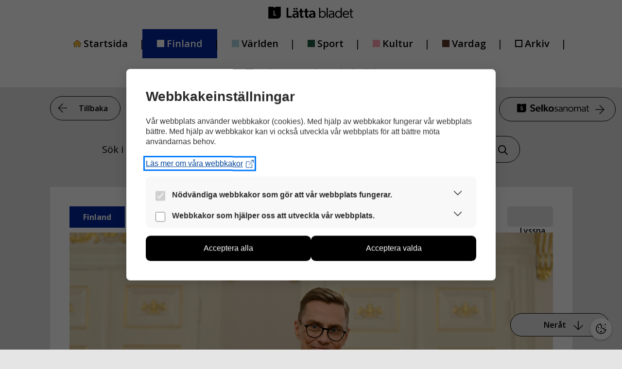

--- FILE ---
content_type: text/html; charset=UTF-8
request_url: https://lattabladet.fi/okategoriserade/finland-fick-ny-president/
body_size: 17939
content:
<!DOCTYPE html>
<html lang="sv-SE">
<head>
	<meta charset="UTF-8">
	<title>Finland fick ny president &#8211; Lätta bladet</title>
<meta name='robots' content='max-image-preview:large' />
<meta name="viewport" content="width=device-width, initial-scale=1"><link href='https://fonts.gstatic.com' crossorigin rel='preconnect' />
<link href='https://fonts.googleapis.com' crossorigin rel='preconnect' />
<link rel="alternate" type="application/rss+xml" title="Lätta bladet &raquo; Webbflöde" href="https://lattabladet.fi/feed/" />
<link rel="alternate" type="application/rss+xml" title="Lätta bladet &raquo; Kommentarsflöde" href="https://lattabladet.fi/comments/feed/" />
<link rel="alternate" type="application/rss+xml" title="Lätta bladet &raquo; Kommentarsflöde för Finland fick ny president" href="https://lattabladet.fi/okategoriserade/finland-fick-ny-president/feed/" />
<link rel="alternate" title="oEmbed (JSON)" type="application/json+oembed" href="https://lattabladet.fi/wp-json/oembed/1.0/embed?url=https%3A%2F%2Flattabladet.fi%2Fokategoriserade%2Ffinland-fick-ny-president%2F" />
<link rel="alternate" title="oEmbed (XML)" type="text/xml+oembed" href="https://lattabladet.fi/wp-json/oembed/1.0/embed?url=https%3A%2F%2Flattabladet.fi%2Fokategoriserade%2Ffinland-fick-ny-president%2F&#038;format=xml" />
<style id='wp-img-auto-sizes-contain-inline-css'>
img:is([sizes=auto i],[sizes^="auto," i]){contain-intrinsic-size:3000px 1500px}
/*# sourceURL=wp-img-auto-sizes-contain-inline-css */
</style>
<link rel='stylesheet' id='generate-fonts-css' href='//fonts.googleapis.com/css?family=Open+Sans:300,300italic,regular,italic,600,600italic,700,700italic,800,800italic' media='all' />
<style id='wp-emoji-styles-inline-css'>

	img.wp-smiley, img.emoji {
		display: inline !important;
		border: none !important;
		box-shadow: none !important;
		height: 1em !important;
		width: 1em !important;
		margin: 0 0.07em !important;
		vertical-align: -0.1em !important;
		background: none !important;
		padding: 0 !important;
	}
/*# sourceURL=wp-emoji-styles-inline-css */
</style>
<style id='wp-block-library-inline-css'>
:root{--wp-block-synced-color:#7a00df;--wp-block-synced-color--rgb:122,0,223;--wp-bound-block-color:var(--wp-block-synced-color);--wp-editor-canvas-background:#ddd;--wp-admin-theme-color:#007cba;--wp-admin-theme-color--rgb:0,124,186;--wp-admin-theme-color-darker-10:#006ba1;--wp-admin-theme-color-darker-10--rgb:0,107,160.5;--wp-admin-theme-color-darker-20:#005a87;--wp-admin-theme-color-darker-20--rgb:0,90,135;--wp-admin-border-width-focus:2px}@media (min-resolution:192dpi){:root{--wp-admin-border-width-focus:1.5px}}.wp-element-button{cursor:pointer}:root .has-very-light-gray-background-color{background-color:#eee}:root .has-very-dark-gray-background-color{background-color:#313131}:root .has-very-light-gray-color{color:#eee}:root .has-very-dark-gray-color{color:#313131}:root .has-vivid-green-cyan-to-vivid-cyan-blue-gradient-background{background:linear-gradient(135deg,#00d084,#0693e3)}:root .has-purple-crush-gradient-background{background:linear-gradient(135deg,#34e2e4,#4721fb 50%,#ab1dfe)}:root .has-hazy-dawn-gradient-background{background:linear-gradient(135deg,#faaca8,#dad0ec)}:root .has-subdued-olive-gradient-background{background:linear-gradient(135deg,#fafae1,#67a671)}:root .has-atomic-cream-gradient-background{background:linear-gradient(135deg,#fdd79a,#004a59)}:root .has-nightshade-gradient-background{background:linear-gradient(135deg,#330968,#31cdcf)}:root .has-midnight-gradient-background{background:linear-gradient(135deg,#020381,#2874fc)}:root{--wp--preset--font-size--normal:16px;--wp--preset--font-size--huge:42px}.has-regular-font-size{font-size:1em}.has-larger-font-size{font-size:2.625em}.has-normal-font-size{font-size:var(--wp--preset--font-size--normal)}.has-huge-font-size{font-size:var(--wp--preset--font-size--huge)}.has-text-align-center{text-align:center}.has-text-align-left{text-align:left}.has-text-align-right{text-align:right}.has-fit-text{white-space:nowrap!important}#end-resizable-editor-section{display:none}.aligncenter{clear:both}.items-justified-left{justify-content:flex-start}.items-justified-center{justify-content:center}.items-justified-right{justify-content:flex-end}.items-justified-space-between{justify-content:space-between}.screen-reader-text{border:0;clip-path:inset(50%);height:1px;margin:-1px;overflow:hidden;padding:0;position:absolute;width:1px;word-wrap:normal!important}.screen-reader-text:focus{background-color:#ddd;clip-path:none;color:#444;display:block;font-size:1em;height:auto;left:5px;line-height:normal;padding:15px 23px 14px;text-decoration:none;top:5px;width:auto;z-index:100000}html :where(.has-border-color){border-style:solid}html :where([style*=border-top-color]){border-top-style:solid}html :where([style*=border-right-color]){border-right-style:solid}html :where([style*=border-bottom-color]){border-bottom-style:solid}html :where([style*=border-left-color]){border-left-style:solid}html :where([style*=border-width]){border-style:solid}html :where([style*=border-top-width]){border-top-style:solid}html :where([style*=border-right-width]){border-right-style:solid}html :where([style*=border-bottom-width]){border-bottom-style:solid}html :where([style*=border-left-width]){border-left-style:solid}html :where(img[class*=wp-image-]){height:auto;max-width:100%}:where(figure){margin:0 0 1em}html :where(.is-position-sticky){--wp-admin--admin-bar--position-offset:var(--wp-admin--admin-bar--height,0px)}@media screen and (max-width:600px){html :where(.is-position-sticky){--wp-admin--admin-bar--position-offset:0px}}

/*# sourceURL=wp-block-library-inline-css */
</style><style id='global-styles-inline-css'>
:root{--wp--preset--aspect-ratio--square: 1;--wp--preset--aspect-ratio--4-3: 4/3;--wp--preset--aspect-ratio--3-4: 3/4;--wp--preset--aspect-ratio--3-2: 3/2;--wp--preset--aspect-ratio--2-3: 2/3;--wp--preset--aspect-ratio--16-9: 16/9;--wp--preset--aspect-ratio--9-16: 9/16;--wp--preset--color--black: #000000;--wp--preset--color--cyan-bluish-gray: #abb8c3;--wp--preset--color--white: #ffffff;--wp--preset--color--pale-pink: #f78da7;--wp--preset--color--vivid-red: #cf2e2e;--wp--preset--color--luminous-vivid-orange: #ff6900;--wp--preset--color--luminous-vivid-amber: #fcb900;--wp--preset--color--light-green-cyan: #7bdcb5;--wp--preset--color--vivid-green-cyan: #00d084;--wp--preset--color--pale-cyan-blue: #8ed1fc;--wp--preset--color--vivid-cyan-blue: #0693e3;--wp--preset--color--vivid-purple: #9b51e0;--wp--preset--color--contrast: var(--contrast);--wp--preset--color--contrast-2: var(--contrast-2);--wp--preset--color--contrast-3: var(--contrast-3);--wp--preset--color--base: var(--base);--wp--preset--color--base-2: var(--base-2);--wp--preset--color--base-3: var(--base-3);--wp--preset--color--accent: var(--accent);--wp--preset--gradient--vivid-cyan-blue-to-vivid-purple: linear-gradient(135deg,rgb(6,147,227) 0%,rgb(155,81,224) 100%);--wp--preset--gradient--light-green-cyan-to-vivid-green-cyan: linear-gradient(135deg,rgb(122,220,180) 0%,rgb(0,208,130) 100%);--wp--preset--gradient--luminous-vivid-amber-to-luminous-vivid-orange: linear-gradient(135deg,rgb(252,185,0) 0%,rgb(255,105,0) 100%);--wp--preset--gradient--luminous-vivid-orange-to-vivid-red: linear-gradient(135deg,rgb(255,105,0) 0%,rgb(207,46,46) 100%);--wp--preset--gradient--very-light-gray-to-cyan-bluish-gray: linear-gradient(135deg,rgb(238,238,238) 0%,rgb(169,184,195) 100%);--wp--preset--gradient--cool-to-warm-spectrum: linear-gradient(135deg,rgb(74,234,220) 0%,rgb(151,120,209) 20%,rgb(207,42,186) 40%,rgb(238,44,130) 60%,rgb(251,105,98) 80%,rgb(254,248,76) 100%);--wp--preset--gradient--blush-light-purple: linear-gradient(135deg,rgb(255,206,236) 0%,rgb(152,150,240) 100%);--wp--preset--gradient--blush-bordeaux: linear-gradient(135deg,rgb(254,205,165) 0%,rgb(254,45,45) 50%,rgb(107,0,62) 100%);--wp--preset--gradient--luminous-dusk: linear-gradient(135deg,rgb(255,203,112) 0%,rgb(199,81,192) 50%,rgb(65,88,208) 100%);--wp--preset--gradient--pale-ocean: linear-gradient(135deg,rgb(255,245,203) 0%,rgb(182,227,212) 50%,rgb(51,167,181) 100%);--wp--preset--gradient--electric-grass: linear-gradient(135deg,rgb(202,248,128) 0%,rgb(113,206,126) 100%);--wp--preset--gradient--midnight: linear-gradient(135deg,rgb(2,3,129) 0%,rgb(40,116,252) 100%);--wp--preset--font-size--small: 13px;--wp--preset--font-size--medium: 20px;--wp--preset--font-size--large: 36px;--wp--preset--font-size--x-large: 42px;--wp--preset--spacing--20: 0.44rem;--wp--preset--spacing--30: 0.67rem;--wp--preset--spacing--40: 1rem;--wp--preset--spacing--50: 1.5rem;--wp--preset--spacing--60: 2.25rem;--wp--preset--spacing--70: 3.38rem;--wp--preset--spacing--80: 5.06rem;--wp--preset--shadow--natural: 6px 6px 9px rgba(0, 0, 0, 0.2);--wp--preset--shadow--deep: 12px 12px 50px rgba(0, 0, 0, 0.4);--wp--preset--shadow--sharp: 6px 6px 0px rgba(0, 0, 0, 0.2);--wp--preset--shadow--outlined: 6px 6px 0px -3px rgb(255, 255, 255), 6px 6px rgb(0, 0, 0);--wp--preset--shadow--crisp: 6px 6px 0px rgb(0, 0, 0);}:where(.is-layout-flex){gap: 0.5em;}:where(.is-layout-grid){gap: 0.5em;}body .is-layout-flex{display: flex;}.is-layout-flex{flex-wrap: wrap;align-items: center;}.is-layout-flex > :is(*, div){margin: 0;}body .is-layout-grid{display: grid;}.is-layout-grid > :is(*, div){margin: 0;}:where(.wp-block-columns.is-layout-flex){gap: 2em;}:where(.wp-block-columns.is-layout-grid){gap: 2em;}:where(.wp-block-post-template.is-layout-flex){gap: 1.25em;}:where(.wp-block-post-template.is-layout-grid){gap: 1.25em;}.has-black-color{color: var(--wp--preset--color--black) !important;}.has-cyan-bluish-gray-color{color: var(--wp--preset--color--cyan-bluish-gray) !important;}.has-white-color{color: var(--wp--preset--color--white) !important;}.has-pale-pink-color{color: var(--wp--preset--color--pale-pink) !important;}.has-vivid-red-color{color: var(--wp--preset--color--vivid-red) !important;}.has-luminous-vivid-orange-color{color: var(--wp--preset--color--luminous-vivid-orange) !important;}.has-luminous-vivid-amber-color{color: var(--wp--preset--color--luminous-vivid-amber) !important;}.has-light-green-cyan-color{color: var(--wp--preset--color--light-green-cyan) !important;}.has-vivid-green-cyan-color{color: var(--wp--preset--color--vivid-green-cyan) !important;}.has-pale-cyan-blue-color{color: var(--wp--preset--color--pale-cyan-blue) !important;}.has-vivid-cyan-blue-color{color: var(--wp--preset--color--vivid-cyan-blue) !important;}.has-vivid-purple-color{color: var(--wp--preset--color--vivid-purple) !important;}.has-black-background-color{background-color: var(--wp--preset--color--black) !important;}.has-cyan-bluish-gray-background-color{background-color: var(--wp--preset--color--cyan-bluish-gray) !important;}.has-white-background-color{background-color: var(--wp--preset--color--white) !important;}.has-pale-pink-background-color{background-color: var(--wp--preset--color--pale-pink) !important;}.has-vivid-red-background-color{background-color: var(--wp--preset--color--vivid-red) !important;}.has-luminous-vivid-orange-background-color{background-color: var(--wp--preset--color--luminous-vivid-orange) !important;}.has-luminous-vivid-amber-background-color{background-color: var(--wp--preset--color--luminous-vivid-amber) !important;}.has-light-green-cyan-background-color{background-color: var(--wp--preset--color--light-green-cyan) !important;}.has-vivid-green-cyan-background-color{background-color: var(--wp--preset--color--vivid-green-cyan) !important;}.has-pale-cyan-blue-background-color{background-color: var(--wp--preset--color--pale-cyan-blue) !important;}.has-vivid-cyan-blue-background-color{background-color: var(--wp--preset--color--vivid-cyan-blue) !important;}.has-vivid-purple-background-color{background-color: var(--wp--preset--color--vivid-purple) !important;}.has-black-border-color{border-color: var(--wp--preset--color--black) !important;}.has-cyan-bluish-gray-border-color{border-color: var(--wp--preset--color--cyan-bluish-gray) !important;}.has-white-border-color{border-color: var(--wp--preset--color--white) !important;}.has-pale-pink-border-color{border-color: var(--wp--preset--color--pale-pink) !important;}.has-vivid-red-border-color{border-color: var(--wp--preset--color--vivid-red) !important;}.has-luminous-vivid-orange-border-color{border-color: var(--wp--preset--color--luminous-vivid-orange) !important;}.has-luminous-vivid-amber-border-color{border-color: var(--wp--preset--color--luminous-vivid-amber) !important;}.has-light-green-cyan-border-color{border-color: var(--wp--preset--color--light-green-cyan) !important;}.has-vivid-green-cyan-border-color{border-color: var(--wp--preset--color--vivid-green-cyan) !important;}.has-pale-cyan-blue-border-color{border-color: var(--wp--preset--color--pale-cyan-blue) !important;}.has-vivid-cyan-blue-border-color{border-color: var(--wp--preset--color--vivid-cyan-blue) !important;}.has-vivid-purple-border-color{border-color: var(--wp--preset--color--vivid-purple) !important;}.has-vivid-cyan-blue-to-vivid-purple-gradient-background{background: var(--wp--preset--gradient--vivid-cyan-blue-to-vivid-purple) !important;}.has-light-green-cyan-to-vivid-green-cyan-gradient-background{background: var(--wp--preset--gradient--light-green-cyan-to-vivid-green-cyan) !important;}.has-luminous-vivid-amber-to-luminous-vivid-orange-gradient-background{background: var(--wp--preset--gradient--luminous-vivid-amber-to-luminous-vivid-orange) !important;}.has-luminous-vivid-orange-to-vivid-red-gradient-background{background: var(--wp--preset--gradient--luminous-vivid-orange-to-vivid-red) !important;}.has-very-light-gray-to-cyan-bluish-gray-gradient-background{background: var(--wp--preset--gradient--very-light-gray-to-cyan-bluish-gray) !important;}.has-cool-to-warm-spectrum-gradient-background{background: var(--wp--preset--gradient--cool-to-warm-spectrum) !important;}.has-blush-light-purple-gradient-background{background: var(--wp--preset--gradient--blush-light-purple) !important;}.has-blush-bordeaux-gradient-background{background: var(--wp--preset--gradient--blush-bordeaux) !important;}.has-luminous-dusk-gradient-background{background: var(--wp--preset--gradient--luminous-dusk) !important;}.has-pale-ocean-gradient-background{background: var(--wp--preset--gradient--pale-ocean) !important;}.has-electric-grass-gradient-background{background: var(--wp--preset--gradient--electric-grass) !important;}.has-midnight-gradient-background{background: var(--wp--preset--gradient--midnight) !important;}.has-small-font-size{font-size: var(--wp--preset--font-size--small) !important;}.has-medium-font-size{font-size: var(--wp--preset--font-size--medium) !important;}.has-large-font-size{font-size: var(--wp--preset--font-size--large) !important;}.has-x-large-font-size{font-size: var(--wp--preset--font-size--x-large) !important;}
/*# sourceURL=global-styles-inline-css */
</style>

<style id='classic-theme-styles-inline-css'>
/*! This file is auto-generated */
.wp-block-button__link{color:#fff;background-color:#32373c;border-radius:9999px;box-shadow:none;text-decoration:none;padding:calc(.667em + 2px) calc(1.333em + 2px);font-size:1.125em}.wp-block-file__button{background:#32373c;color:#fff;text-decoration:none}
/*# sourceURL=/wp-includes/css/classic-themes.min.css */
</style>
<link rel='stylesheet' id='wct_stylesheet-css' href='https://lattabladet.fi/wp-content/plugins/wp-forms-custom-templates/wct-styles.css?ver=6.9' media='all' />
<link rel='stylesheet' id='wp-polls-css' href='https://lattabladet.fi/wp-content/plugins/wp-polls/polls-css.css?ver=2.77.3' media='all' />
<style id='wp-polls-inline-css'>
.wp-polls .pollbar {
	margin: 1px;
	font-size: 6px;
	line-height: 8px;
	height: 8px;
	background: #d8e1eb;
	border: 1px solid #c8c8c8;
}

/*# sourceURL=wp-polls-inline-css */
</style>
<link rel='stylesheet' id='kuvasanomat-artikkeli-css' href='https://lattabladet.fi/wp-content/themes/generatepress_child/assets/css/kuvasanomat-artikkeli.css?ver=1748952702' media='all' />
<link rel='stylesheet' id='kuvasanomat-linkki-css' href='https://lattabladet.fi/wp-content/themes/generatepress_child/assets/css/kuvasanomat-linkki.css?ver=1733906397' media='all' />
<link rel='stylesheet' id='kuvasanomat-nav-css' href='https://lattabladet.fi/wp-content/themes/generatepress_child/assets/css/kuvasanomat-nav.css?ver=1653295575' media='all' />
<link rel='stylesheet' id='kuvasanomat-css' href='https://lattabladet.fi/wp-content/themes/generatepress_child/assets/css/kuvasanomat.css?ver=1745822772' media='all' />
<link rel='stylesheet' id='selkosanomat-artikkeli-css' href='https://lattabladet.fi/wp-content/themes/generatepress_child/assets/css/selkosanomat-artikkeli.css?ver=1673357014' media='all' />
<link rel='stylesheet' id='selkosanomat-footer-css' href='https://lattabladet.fi/wp-content/themes/generatepress_child/assets/css/selkosanomat-footer.css?ver=1652102301' media='all' />
<link rel='stylesheet' id='selkosanomat-linkki-css' href='https://lattabladet.fi/wp-content/themes/generatepress_child/assets/css/selkosanomat-linkki.css?ver=1664464223' media='all' />
<link rel='stylesheet' id='selkosanomat-lomakkeet-css' href='https://lattabladet.fi/wp-content/themes/generatepress_child/assets/css/selkosanomat-lomakkeet.css?ver=1652854078' media='all' />
<link rel='stylesheet' id='selkosanomat-nav-css' href='https://lattabladet.fi/wp-content/themes/generatepress_child/assets/css/selkosanomat-nav.css?ver=1683308841' media='all' />
<link rel='stylesheet' id='selkosanomat-readspeaker-css' href='https://lattabladet.fi/wp-content/themes/generatepress_child/assets/css/selkosanomat-readspeaker.css?ver=1748434378' media='all' />
<link rel='stylesheet' id='selkosanomat-css' href='https://lattabladet.fi/wp-content/themes/generatepress_child/assets/css/selkosanomat.css?ver=1665386701' media='all' />
<link rel='stylesheet' id='generate-comments-css' href='https://lattabladet.fi/wp-content/themes/generatepress/assets/css/components/comments.min.css?ver=3.6.1' media='all' />
<link rel='stylesheet' id='generate-widget-areas-css' href='https://lattabladet.fi/wp-content/themes/generatepress/assets/css/components/widget-areas.min.css?ver=3.6.1' media='all' />
<link rel='stylesheet' id='generate-style-css' href='https://lattabladet.fi/wp-content/themes/generatepress/assets/css/main.min.css?ver=3.6.1' media='all' />
<style id='generate-style-inline-css'>
body{background-color:#e5e5e5;color:#000000;}a{color:#000000;}a:hover, a:focus, a:active{color:#000000;}.grid-container{max-width:1075px;}.wp-block-group__inner-container{max-width:1075px;margin-left:auto;margin-right:auto;}.site-header .header-image{width:170px;}:root{--contrast:#222222;--contrast-2:#575760;--contrast-3:#b2b2be;--base:#f0f0f0;--base-2:#f7f8f9;--base-3:#ffffff;--accent:#1e73be;}:root .has-contrast-color{color:var(--contrast);}:root .has-contrast-background-color{background-color:var(--contrast);}:root .has-contrast-2-color{color:var(--contrast-2);}:root .has-contrast-2-background-color{background-color:var(--contrast-2);}:root .has-contrast-3-color{color:var(--contrast-3);}:root .has-contrast-3-background-color{background-color:var(--contrast-3);}:root .has-base-color{color:var(--base);}:root .has-base-background-color{background-color:var(--base);}:root .has-base-2-color{color:var(--base-2);}:root .has-base-2-background-color{background-color:var(--base-2);}:root .has-base-3-color{color:var(--base-3);}:root .has-base-3-background-color{background-color:var(--base-3);}:root .has-accent-color{color:var(--accent);}:root .has-accent-background-color{background-color:var(--accent);}body, button, input, select, textarea{font-family:"Open Sans", sans-serif;font-size:20px;}body{line-height:1.5;}.entry-content > [class*="wp-block-"]:not(:last-child):not(.wp-block-heading){margin-bottom:1.5em;}.main-title{font-family:"Open Sans", sans-serif;}.site-description{font-family:"Open Sans", sans-serif;font-size:16px;}.main-navigation a, .menu-toggle{font-family:"Open Sans", sans-serif;font-weight:600;font-size:20px;}.main-navigation .menu-bar-items{font-size:20px;}.main-navigation .main-nav ul ul li a{font-size:17px;}.widget-title{font-family:"Open Sans", sans-serif;font-weight:bold;margin-bottom:14px;}.sidebar .widget, .footer-widgets .widget{font-size:16px;}button:not(.menu-toggle),html input[type="button"],input[type="reset"],input[type="submit"],.button,.wp-block-button .wp-block-button__link{font-family:"Open Sans", sans-serif;font-weight:600;font-size:16px;}h1{font-family:"Open Sans", sans-serif;font-weight:bold;font-size:45px;margin-bottom:45px;}h2{font-family:"Open Sans", sans-serif;font-weight:bold;}h3{font-weight:bold;font-size:28px;}h4{font-weight:bold;font-size:22px;}h5{font-weight:bold;}h6{font-weight:600;}.site-info{font-family:"Open Sans", sans-serif;font-size:11px;}@media (max-width:768px){.main-title{font-size:20px;}h1{font-size:31px;}h2{font-size:27px;}h3{font-size:24px;}h4{font-size:22px;}h5{font-size:19px;}}.top-bar{background-color:#636363;color:#ffffff;}.top-bar a{color:#ffffff;}.top-bar a:hover{color:#303030;}.site-header{background-color:#e5e5e5;color:#000000;}.main-title a,.main-title a:hover{color:#000000;}.site-description{color:#000000;}.main-navigation,.main-navigation ul ul{background-color:#ffffff;}.main-navigation .main-nav ul li a, .main-navigation .menu-toggle, .main-navigation .menu-bar-items{color:#000000;}.main-navigation .main-nav ul li:not([class*="current-menu-"]):hover > a, .main-navigation .main-nav ul li:not([class*="current-menu-"]):focus > a, .main-navigation .main-nav ul li.sfHover:not([class*="current-menu-"]) > a, .main-navigation .menu-bar-item:hover > a, .main-navigation .menu-bar-item.sfHover > a{color:#000000;background-color:rgba(241,196,15,0);}button.menu-toggle:hover,button.menu-toggle:focus{color:#000000;}.main-navigation .main-nav ul li[class*="current-menu-"] > a{color:#000000;background-color:#ffffff;}.navigation-search input[type="search"],.navigation-search input[type="search"]:active, .navigation-search input[type="search"]:focus, .main-navigation .main-nav ul li.search-item.active > a, .main-navigation .menu-bar-items .search-item.active > a{color:#000000;background-color:#ffffff;opacity:1;}.main-navigation ul ul{background-color:#eaeaea;}.main-navigation .main-nav ul ul li a{color:#515151;}.main-navigation .main-nav ul ul li:not([class*="current-menu-"]):hover > a,.main-navigation .main-nav ul ul li:not([class*="current-menu-"]):focus > a, .main-navigation .main-nav ul ul li.sfHover:not([class*="current-menu-"]) > a{color:#7a8896;background-color:#eaeaea;}.main-navigation .main-nav ul ul li[class*="current-menu-"] > a{color:#7a8896;background-color:#eaeaea;}.separate-containers .inside-article, .separate-containers .comments-area, .separate-containers .page-header, .one-container .container, .separate-containers .paging-navigation, .inside-page-header{color:#000000;background-color:#ffffff;}.inside-article a,.paging-navigation a,.comments-area a,.page-header a{color:#000000;}.entry-header h1,.page-header h1{color:#000000;}.entry-title a{color:#000000;}.entry-title a:hover{color:#000000;}.entry-meta{color:#595959;}h1{color:#000000;}h2{color:#000000;}h3{color:#000000;}h4{color:#000000;}h5{color:#000000;}.sidebar .widget{background-color:#ffffff;}.footer-widgets{color:#000000;background-color:#e5e5e5;}.footer-widgets .widget-title{color:#000000;}.site-info{color:#000000;background-color:#e5e5e5;}.site-info a{color:#ffffff;}.site-info a:hover{color:#d3d3d3;}.footer-bar .widget_nav_menu .current-menu-item a{color:#d3d3d3;}input[type="text"],input[type="email"],input[type="url"],input[type="password"],input[type="search"],input[type="tel"],input[type="number"],textarea,select{color:#666666;background-color:#fafafa;border-color:#cccccc;}input[type="text"]:focus,input[type="email"]:focus,input[type="url"]:focus,input[type="password"]:focus,input[type="search"]:focus,input[type="tel"]:focus,input[type="number"]:focus,textarea:focus,select:focus{color:#666666;background-color:#ffffff;border-color:#bfbfbf;}button,html input[type="button"],input[type="reset"],input[type="submit"],a.button,a.wp-block-button__link:not(.has-background){color:#000000;background-color:#e5e5e5;}button:hover,html input[type="button"]:hover,input[type="reset"]:hover,input[type="submit"]:hover,a.button:hover,button:focus,html input[type="button"]:focus,input[type="reset"]:focus,input[type="submit"]:focus,a.button:focus,a.wp-block-button__link:not(.has-background):active,a.wp-block-button__link:not(.has-background):focus,a.wp-block-button__link:not(.has-background):hover{color:#000000;background-color:#ffbc10;}a.generate-back-to-top{background-color:#e5e5e5;color:#000000;}a.generate-back-to-top:hover,a.generate-back-to-top:focus{background-color:#ffbc10;color:#000000;}:root{--gp-search-modal-bg-color:var(--base-3);--gp-search-modal-text-color:var(--contrast);--gp-search-modal-overlay-bg-color:rgba(0,0,0,0.2);}@media (max-width: 992px){.main-navigation .menu-bar-item:hover > a, .main-navigation .menu-bar-item.sfHover > a{background:none;color:#000000;}}.inside-header{padding:40px 40px 20px 40px;}.nav-below-header .main-navigation .inside-navigation.grid-container, .nav-above-header .main-navigation .inside-navigation.grid-container{padding:0px 10px 0px 10px;}.site-main .wp-block-group__inner-container{padding:40px;}.separate-containers .paging-navigation{padding-top:20px;padding-bottom:20px;}.entry-content .alignwide, body:not(.no-sidebar) .entry-content .alignfull{margin-left:-40px;width:calc(100% + 80px);max-width:calc(100% + 80px);}.sidebar .widget, .page-header, .widget-area .main-navigation, .site-main > *{margin-bottom:60px;}.separate-containers .site-main{margin:60px;}.both-right .inside-left-sidebar,.both-left .inside-left-sidebar{margin-right:30px;}.both-right .inside-right-sidebar,.both-left .inside-right-sidebar{margin-left:30px;}.separate-containers .featured-image{margin-top:60px;}.separate-containers .inside-right-sidebar, .separate-containers .inside-left-sidebar{margin-top:60px;margin-bottom:60px;}.main-navigation .main-nav ul li a,.menu-toggle,.main-navigation .menu-bar-item > a{padding-left:30px;padding-right:30px;}.main-navigation .main-nav ul ul li a{padding:13px 30px 13px 30px;}.rtl .menu-item-has-children .dropdown-menu-toggle{padding-left:30px;}.menu-item-has-children .dropdown-menu-toggle{padding-right:30px;}.menu-item-has-children ul .dropdown-menu-toggle{padding-top:13px;padding-bottom:13px;margin-top:-13px;}.rtl .main-navigation .main-nav ul li.menu-item-has-children > a{padding-right:30px;}.footer-widgets-container{padding:60px 0px 40px 0px;}@media (max-width:768px){.separate-containers .inside-article, .separate-containers .comments-area, .separate-containers .page-header, .separate-containers .paging-navigation, .one-container .site-content, .inside-page-header{padding:30px;}.site-main .wp-block-group__inner-container{padding:30px;}.inside-top-bar{padding-right:30px;padding-left:30px;}.inside-header{padding-right:30px;padding-left:30px;}.widget-area .widget{padding-top:30px;padding-right:30px;padding-bottom:30px;padding-left:30px;}.footer-widgets-container{padding-top:30px;padding-right:30px;padding-bottom:30px;padding-left:30px;}.inside-site-info{padding-right:30px;padding-left:30px;}.entry-content .alignwide, body:not(.no-sidebar) .entry-content .alignfull{margin-left:-30px;width:calc(100% + 60px);max-width:calc(100% + 60px);}.one-container .site-main .paging-navigation{margin-bottom:60px;}}/* End cached CSS */.is-right-sidebar{width:30%;}.is-left-sidebar{width:30%;}.site-content .content-area{width:100%;}@media (max-width: 992px){.main-navigation .menu-toggle,.sidebar-nav-mobile:not(#sticky-placeholder){display:block;}.main-navigation ul,.gen-sidebar-nav,.main-navigation:not(.slideout-navigation):not(.toggled) .main-nav > ul,.has-inline-mobile-toggle #site-navigation .inside-navigation > *:not(.navigation-search):not(.main-nav){display:none;}.nav-align-right .inside-navigation,.nav-align-center .inside-navigation{justify-content:space-between;}}
.dynamic-author-image-rounded{border-radius:100%;}.dynamic-featured-image, .dynamic-author-image{vertical-align:middle;}.one-container.blog .dynamic-content-template:not(:last-child), .one-container.archive .dynamic-content-template:not(:last-child){padding-bottom:0px;}.dynamic-entry-excerpt > p:last-child{margin-bottom:0px;}
.page-hero{color:#000000;text-align:center;}.page-hero .inside-page-hero.grid-container{max-width:calc(1075px - 0px - 0px);}.page-hero h1, .page-hero h2, .page-hero h3, .page-hero h4, .page-hero h5, .page-hero h6{color:#000000;}.inside-page-hero > *:last-child{margin-bottom:0px;}.page-hero time.updated{display:none;}
@media (max-width: 992px){.main-navigation .menu-toggle,.main-navigation .mobile-bar-items a,.main-navigation .menu-bar-item > a{padding-left:0px;padding-right:0px;}.main-navigation .main-nav ul li a,.main-navigation .menu-toggle,.main-navigation .mobile-bar-items a,.main-navigation .menu-bar-item > a{line-height:60px;}.main-navigation .site-logo.navigation-logo img, .mobile-header-navigation .site-logo.mobile-header-logo img, .navigation-search input[type="search"]{height:60px;}}.post-image:not(:first-child), .page-content:not(:first-child), .entry-content:not(:first-child), .entry-summary:not(:first-child), footer.entry-meta{margin-top:1.5em;}.post-image-above-header .inside-article div.featured-image, .post-image-above-header .inside-article div.post-image{margin-bottom:1.5em;}
/*# sourceURL=generate-style-inline-css */
</style>
<link rel='stylesheet' id='generate-child-css' href='https://lattabladet.fi/wp-content/themes/generatepress_child/style.css?ver=1646921417' media='all' />
<link rel='stylesheet' id='cm-cookie-modal-css' href='https://lattabladet.fi/wp-content/themes/generatepress_child/cookie-manager/cookie-modal.css?ver=1746034698' media='all' />
<link rel='stylesheet' id='cm-cookie-toggle-css' href='https://lattabladet.fi/wp-content/themes/generatepress_child/cookie-manager/cookie-toggle.css?ver=1746034698' media='all' />
<link rel='stylesheet' id='generate-blog-css' href='https://lattabladet.fi/wp-content/plugins/gp-premium/blog/functions/css/style.min.css?ver=2.5.5' media='all' />
<link rel='stylesheet' id='generate-secondary-nav-css' href='https://lattabladet.fi/wp-content/plugins/gp-premium/secondary-nav/functions/css/main.min.css?ver=2.5.5' media='all' />
<style id='generate-secondary-nav-inline-css'>
.secondary-navigation{background-color:#ffffff;}.secondary-nav-below-header .secondary-navigation .inside-navigation.grid-container, .secondary-nav-above-header .secondary-navigation .inside-navigation.grid-container{padding:0px 20px 0px 20px;}.secondary-navigation .main-nav ul li a,.secondary-navigation .menu-toggle,.secondary-menu-bar-items .menu-bar-item > a{color:#000000;font-family:"Open Sans", sans-serif;font-weight:600;font-size:16px;padding-left:60px;padding-right:60px;line-height:60px;}.secondary-navigation .secondary-menu-bar-items{color:#000000;font-size:16px;}button.secondary-menu-toggle:hover,button.secondary-menu-toggle:focus{color:#000000;}.widget-area .secondary-navigation{margin-bottom:60px;}.secondary-navigation ul ul{background-color:#303030;top:auto;}.secondary-navigation .main-nav ul ul li a{color:#ffffff;font-size:15px;padding-left:60px;padding-right:60px;}.secondary-navigation .menu-item-has-children .dropdown-menu-toggle{padding-right:60px;}.secondary-navigation .main-nav ul li:not([class*="current-menu-"]):hover > a, .secondary-navigation .main-nav ul li:not([class*="current-menu-"]):focus > a, .secondary-navigation .main-nav ul li.sfHover:not([class*="current-menu-"]) > a, .secondary-menu-bar-items .menu-bar-item:hover > a{color:#000000;background-color:#f1c40f;}.secondary-navigation .main-nav ul ul li:not([class*="current-menu-"]):hover > a,.secondary-navigation .main-nav ul ul li:not([class*="current-menu-"]):focus > a,.secondary-navigation .main-nav ul ul li.sfHover:not([class*="current-menu-"]) > a{color:#ffffff;background-color:#474747;}.secondary-navigation .main-nav ul li[class*="current-menu-"] > a{color:#222222;background-color:#f1c40f;}.secondary-navigation .main-nav ul ul li[class*="current-menu-"] > a{color:#ffffff;background-color:#474747;}.secondary-navigation.toggled .dropdown-menu-toggle:before{display:none;}@media (max-width: 992px) {.secondary-menu-bar-items .menu-bar-item:hover > a{background: none;color: #000000;}}
/*# sourceURL=generate-secondary-nav-inline-css */
</style>
<script src="https://lattabladet.fi/wp-includes/js/jquery/jquery.min.js?ver=3.7.1" id="jquery-core-js"></script>
<script src="https://lattabladet.fi/wp-includes/js/jquery/jquery-migrate.min.js?ver=3.4.1" id="jquery-migrate-js"></script>
<script id="cm-site-variables-js-before">
var cm_language = 'sv';
var cm_site_url = 'https://lattabladet.fi';
var cm_ga_code = 'G-Y7RB2E1W4F';
//# sourceURL=cm-site-variables-js-before
</script>
<script src="https://lattabladet.fi/wp-content/themes/generatepress_child/cookie-manager/site-variables.js?ver=1746038745" id="cm-site-variables-js"></script>
<script src="https://lattabladet.fi/wp-content/themes/generatepress_child/cookie-manager/functions.js?ver=1746034698" id="cm-functions-js"></script>
<script src="https://lattabladet.fi/wp-content/themes/generatepress_child/cookie-manager/index.js?ver=1746034698" id="cm-index-js"></script>
<link rel="https://api.w.org/" href="https://lattabladet.fi/wp-json/" /><link rel="alternate" title="JSON" type="application/json" href="https://lattabladet.fi/wp-json/wp/v2/posts/25988" /><link rel="EditURI" type="application/rsd+xml" title="RSD" href="https://lattabladet.fi/xmlrpc.php?rsd" />
<meta name="generator" content="WordPress 6.9" />
<link rel="canonical" href="https://lattabladet.fi/okategoriserade/finland-fick-ny-president/" />
<link rel='shortlink' href='https://lattabladet.fi/?p=25988' />
<script>
let getIcons = document.querySelectorAll('.svg');

getIcons.forEach(function (iconEach) {
  let getIconAttr = iconEach.getAttribute('aria-hidden');
  if (!getIconAttr) {
    iconEach.setAttribute('aria-hidden', 'true');
  }
});
</script>
<script src="//cdn-eu.readspeaker.com/script/7437/webReader/webReader.js?pids=wr" type="text/javascript" id="rs_req_Init"></script>
<link rel='shortcut icon' type='image/x-icon' href='https://lattabladet.fi/wp-content/themes/generatepress_child/assets/images/favicon.ico'>
<link rel='icon' type='image/png' href='https://lattabladet.fi/wp-content/themes/generatepress_child/assets/images/favicon.png'>
<link rel='apple-touch-icon' type='image/png' href='https://lattabladet.fi/wp-content/themes/generatepress_child/assets/images/apple-touch-icon-precomposed.png'>
		<meta property="og:site_name" content="Lätta bladet" />
		<meta property="og:type" content="article" />
		<meta property="og:locale" content="sv_SE" />
		<meta property="og:title" content="Finland fick ny president" />
		<meta property="og:url" content="https://lattabladet.fi/okategoriserade/finland-fick-ny-president/" />
		<meta property="og:image" content="https://lattabladet.fi/wp-content/uploads/2024/03/alex_netti.jpg" />
		<meta property="og:description" content="Alexander Stubb började sitt arbete som president på fredag i förra veckan. President Stubb sade att han är tacksam och ödmjuk över uppdraget. Alexander Stubb är Finlands 13:e president." /><link rel="icon" href="https://lattabladet.fi/wp-content/uploads/2021/09/cropped-w640px_nelio_lattabladet-150x150.png" sizes="32x32" />
<link rel="icon" href="https://lattabladet.fi/wp-content/uploads/2021/09/cropped-w640px_nelio_lattabladet-300x300.png" sizes="192x192" />
<link rel="apple-touch-icon" href="https://lattabladet.fi/wp-content/uploads/2021/09/cropped-w640px_nelio_lattabladet-300x300.png" />
<meta name="msapplication-TileImage" content="https://lattabladet.fi/wp-content/uploads/2021/09/cropped-w640px_nelio_lattabladet-300x300.png" />
</head>

<body class="wp-singular post-template-default single single-post postid-25988 single-format-standard wp-embed-responsive wp-theme-generatepress wp-child-theme-generatepress_child post-image-below-header post-image-aligned-center secondary-nav-above-header secondary-nav-aligned-center sticky-menu-fade no-sidebar nav-above-header separate-containers nav-aligned-center header-aligned-center dropdown-hover featured-image-active" itemtype="https://schema.org/Blog" itemscope>
	<a class="screen-reader-text skip-link" href="#content" title="Hoppa till innehåll">Hoppa till innehåll</a>		<nav class="main-navigation nav-align-center sub-menu-right" id="site-navigation" aria-label="Primär"  itemtype="https://schema.org/SiteNavigationElement" itemscope>
			<div class="inside-navigation">
				<div class="etusivulinkki hideonmobile" aria-hidden="true">
  <a class="etusivulinkki hideonmobile" href="https://lattabladet.fi/" tabindex='-1'>
    <img border="0" alt="Lätta bladet - startsida" src="https://lattabladet.fi/wp-content/uploads/2021/09/h90px_linkki_lattabladet.png" width="180">
  </a>
</div>
				<button class="menu-toggle" aria-controls="primary-menu" aria-expanded="false">
					<span class="gp-icon icon-menu-bars"><svg viewBox="0 0 512 512" aria-hidden="true" xmlns="http://www.w3.org/2000/svg" width="1em" height="1em"><path d="M0 96c0-13.255 10.745-24 24-24h464c13.255 0 24 10.745 24 24s-10.745 24-24 24H24c-13.255 0-24-10.745-24-24zm0 160c0-13.255 10.745-24 24-24h464c13.255 0 24 10.745 24 24s-10.745 24-24 24H24c-13.255 0-24-10.745-24-24zm0 160c0-13.255 10.745-24 24-24h464c13.255 0 24 10.745 24 24s-10.745 24-24 24H24c-13.255 0-24-10.745-24-24z" /></svg><svg viewBox="0 0 512 512" aria-hidden="true" xmlns="http://www.w3.org/2000/svg" width="1em" height="1em"><path d="M71.029 71.029c9.373-9.372 24.569-9.372 33.942 0L256 222.059l151.029-151.03c9.373-9.372 24.569-9.372 33.942 0 9.372 9.373 9.372 24.569 0 33.942L289.941 256l151.03 151.029c9.372 9.373 9.372 24.569 0 33.942-9.373 9.372-24.569 9.372-33.942 0L256 289.941l-151.029 151.03c-9.373 9.372-24.569 9.372-33.942 0-9.372-9.373-9.372-24.569 0-33.942L222.059 256 71.029 104.971c-9.372-9.373-9.372-24.569 0-33.942z" /></svg></span><span class="mobile-menu">Meny</span>				</button>
				<div id="primary-menu" class="main-nav"><ul id="menu-primary-menu" class=" menu sf-menu"><li id="menu-item-328" class="nav-startsida menu-item menu-item-type-custom menu-item-object-custom menu-item-home menu-item-328"><a href="https://lattabladet.fi/">Startsida</a></li>
<li id="menu-item-133" class="nav-finland menu-item menu-item-type-taxonomy menu-item-object-category current-post-ancestor current-menu-parent current-post-parent menu-item-133"><a href="https://lattabladet.fi/finland/">Finland</a></li>
<li id="menu-item-132" class="nav-varlden menu-item menu-item-type-taxonomy menu-item-object-category menu-item-132"><a href="https://lattabladet.fi/varlden/">Världen</a></li>
<li id="menu-item-134" class="nav-sport menu-item menu-item-type-taxonomy menu-item-object-category menu-item-134"><a href="https://lattabladet.fi/sport/">Sport</a></li>
<li id="menu-item-131" class="nav-kultur menu-item menu-item-type-taxonomy menu-item-object-category menu-item-131"><a href="https://lattabladet.fi/kultur/">Kultur</a></li>
<li id="menu-item-130" class="nav-vardag menu-item menu-item-type-taxonomy menu-item-object-category menu-item-130"><a href="https://lattabladet.fi/vardag/">Vardag</a></li>
<li id="menu-item-8848" class="nav-arkiv menu-item menu-item-type-post_type menu-item-object-page menu-item-8848"><a href="https://lattabladet.fi/arkiv/">Arkiv</a></li>
<li id="menu-item-140" class="nav-symbol menu-item menu-item-type-post_type menu-item-object-page menu-item-140"><a href="https://lattabladet.fi/symbol/">Nyheter med symbolstöd</a></li>
<li id="menu-item-21514" class="nav-selkosanomat menu-item menu-item-type-custom menu-item-object-custom menu-item-21514"><a href="https://selkosanomat.fi">Selkosanomat</a></li>
</ul></div>			</div>
		</nav>
				<header class="site-header" id="masthead" aria-label="Webbplats"  itemtype="https://schema.org/WPHeader" itemscope>
			<div class="inside-header grid-container">
				<button class="back" onclick="history.back();">
  <svg class="nuoli vasemmalle" version="1.1" xmlns="http://www.w3.org/2000/svg" xmlns:xlink="http://www.w3.org/1999/xlink" x="0px" y="0px" width="16.17px"
    height="16.44px" viewBox="0 0 16.17 16.44" style="overflow:visible;"
    xml:space="preserve" aria-hidden="true">
    <style>
    .st0 {fill: none; stroke: #2E2E2E; stroke-width: 1.5; stroke-linecap: round; stroke-miterlimit: 10;}
    </style>
    <defs></defs>
    <g transform="translate(0.75 1.061)">
      <path class="st0" d="M14.67,6.98l-7.33,7.33L0,6.98"/>
      <line class="st0" x1="7.33" y1="14.32" x2="7.33" y2="-0.31"/>
    </g>
  </svg>
  <p>Tillbaka</p>
</button><div class="lattabladet-button">
  <button id="bladet-hideonmobile" class="buttonbladet" aria-label="Selkosanomat">
    <img src="https://lattabladet.fi/wp-content/uploads/2021/01/LOGO_selkosanomat.png" alt="Selkosanomat" class="lattabladet-logo">
    <svg class="nuoli oikealle" version="1.1" xmlns="http://www.w3.org/2000/svg" xmlns:xlink="http://www.w3.org/1999/xlink" x="0px" y="0px" width="16.17px" height="16.44px" viewBox="0 0 16.17 16.44" style="overflow:visible;" xml:space="preserve" aria-hidden="true">
      <style>
      .st0 {fill: none; stroke: #2E2E2E; stroke-width: 1.5; stroke-linecap: round; stroke-miterlimit: 10;}
      </style>
      <defs></defs>
      <g transform="translate(0.75 1.061)">
        <path class="st0" d="M14.67,6.98l-7.33,7.33L0,6.98"/>
        <line class="st0" x1="7.33" y1="14.32" x2="7.33" y2="-0.31"/>
      </g>
    </svg>
  </button>
</div>
<script>
document.querySelector("#bladet-hideonmobile").addEventListener("click", function(event) {
  event.preventDefault();
  location.assign("https://selkosanomat.fi/");
}, false);
</script><div class="breadcrumbs" itemscope itemtype="http://schema.org/BreadcrumbList"> Du är här:<span itemprop="itemListElement" itemscope itemtype="http://schema.org/ListItem"><a class="breadcrumbs__link" href="https://lattabladet.fi/" itemprop="item"><span itemprop="name">Startsida</span></a><meta itemprop="position" content="1" /></span><span class="breadcrumbs__separator">

<svg class="murunuoli" aria-hidden="true" focusable="false" role="img" version="1.1" xmlns="http://www.w3.org/2000/svg" xmlns:xlink="http://www.w3.org/1999/xlink" width="17.041" height="17.494" viewBox="-8 -8 32.082 34.988">
  <g transform="translate(-1385.854 -167.756)">
    <path data-name="Path 5" d="M216.641,375.251l7.333,7.333-7.333,7.333" transform="translate(1177.506 -206.081)" fill="none" stroke="#1a1818" stroke-linecap="round" stroke-miterlimit="10" stroke-width="1.5"/>
    <line data-name="Line 14" x1="14.627" transform="translate(1386.854 176.503)" fill="none" stroke="#1a1818" stroke-linecap="round" stroke-miterlimit="10" stroke-width="1.5"/>
  </g>
</svg></span><span itemprop="itemListElement" itemscope itemtype="http://schema.org/ListItem"><a class="breadcrumbs__link" href="https://lattabladet.fi/finland/" itemprop="item"><span itemprop="name">Finland</span></a><meta itemprop="position" content="2" /></span><span class="breadcrumbs__separator">

<svg class="murunuoli" aria-hidden="true" focusable="false" role="img" version="1.1" xmlns="http://www.w3.org/2000/svg" xmlns:xlink="http://www.w3.org/1999/xlink" width="17.041" height="17.494" viewBox="-8 -8 32.082 34.988">
  <g transform="translate(-1385.854 -167.756)">
    <path data-name="Path 5" d="M216.641,375.251l7.333,7.333-7.333,7.333" transform="translate(1177.506 -206.081)" fill="none" stroke="#1a1818" stroke-linecap="round" stroke-miterlimit="10" stroke-width="1.5"/>
    <line data-name="Line 14" x1="14.627" transform="translate(1386.854 176.503)" fill="none" stroke="#1a1818" stroke-linecap="round" stroke-miterlimit="10" stroke-width="1.5"/>
  </g>
</svg></span><span class="breadcrumbs__current">Finland fick ny president</span></div><!-- .breadcrumbs -->
			</div>
		</header>
		<div class="page-hero grid-container grid-parent">
					<div class="inside-page-hero grid-container grid-parent">
						<form method="get" class="custom-search-form" action="https://lattabladet.fi/" role="search">
	<span>Sök i Lätta bladet:</span>

    <label for="search">
         <span class="screen-reader-text">Sök i Lätta bladet</span>
		</label>
		<input type="search" class="search-field" value="" name="s" id="search" title="Sök i Lätta bladet">

<button type="submit" class="search-submit"><span>Sök</span>
<svg class="sl" viewbox="0 0 512 512" aria-hidden="true" focusable="false" role="img" version="1.1" xmlns="http://www.w3.org/2000/svg" xmlns:xlink="http://www.w3.org/1999/xlink" width="1em" height="1em">
        <path fill-rule="evenodd" clip-rule="evenodd" d="M208 48c-88.366 0-160 71.634-160 160s71.634 160 160 160 160-71.634 160-160S296.366 48 208 48zM0 208C0 93.125 93.125 0 208 0s208 93.125 208 208c0 48.741-16.765 93.566-44.843 129.024l133.826 134.018c9.366 9.379 9.355 24.575-.025 33.941-9.379 9.366-24.575 9.355-33.941-.025L337.238 370.987C301.747 399.167 256.839 416 208 416 93.125 416 0 322.875 0 208z"></path>
    </svg>
</button>
</form>
					</div>
				</div>
	<div class="site grid-container container hfeed" id="page">
				<div class="site-content" id="content">
			<button onclick="downFunction();" id="buttondown" class="hide-on-mobile hide-on-tablet visiblebtn" title="Neråt" aria-hidden="true" tabindex="-1">
  <p>Neråt</p>
  <svg class="nuoli" version="1.1" xmlns="http://www.w3.org/2000/svg" xmlns:xlink="http://www.w3.org/1999/xlink" x="0px" y="0px" width="16.17px" height="16.44px" viewBox="0 0 16.17 16.44" style="overflow:visible;" xml:space="preserve" aria-hidden="true">
    <style>
    .st0 {fill: none; stroke: #2e2e2e; stroke-width: 1.5; stroke-linecap: round; stroke-miterlimit: 10;}
    </style>
    <g transform="translate(0.75 1.061)">
      <path class="st0" d="M14.67,6.98l-7.33,7.33L0,6.98"/>
      <line class="st0" x1="7.33" y1="14.32" x2="7.33" y2="-0.31"/>
    </g>
  </svg>
</button>
<script>
function downFunction() {
  document.querySelector(".copyright-bar").scrollIntoView({ behavior: 'smooth' });  
}	
</script>
	<div class="content-area" id="primary">
		<main class="site-main" id="main">
			<div class="rs_skip rsbtn rs_preserve rs_artikkeli" role="button" aria-hidden="true">
  <a rel="nofollow" class="rsbtn_play" accesskey="L" aria-label='Lyssna med ReadSpeaker webReader' href="//app-eu.readspeaker.com/cgi-bin/rsent?customerid=7437&amp;lang=sv_fi&amp;readid=post-25988&amp;url=https%3A%2F%2Flattabladet.fi%2Fokategoriserade%2Ffinland-fick-ny-president%2F">
    <span class="rsbtn_left rsimg rspart"><span class="rsbtn_text"><span>Lyssna</span></span></span>
  </a>
</div>
<article id="post-25988" class="post-25988 post type-post status-publish format-standard has-post-thumbnail hentry category-finland category-okategoriserade infinite-scroll-item finland okategoriserade" itemtype="https://schema.org/CreativeWork" itemscope>
  <div class="inside-article rs_lue">
    
<div class="flex-container rs_skip" aria-hidden="true">
<div class="post-category category-finland"><p>Finland</p></div>
<time class="date">05.03.2024</time>
</div>      <header class="entry-header">
        <h1 class="entry-title" itemprop="headline">Finland fick ny president</h1>      </header>
          <div class="info-row">
    <div class="single-author">Text: Petri Kiuttu, källa Yle</div>    <div class="single-pic-rights">Foto: Lehtikuva/Emmi Korhonen</div>    <div class="single-date">Artikel publicerad: 05.03.2024</div>
    </div>
    <div class="single-excerpt"><p>Alexander Stubb började sitt arbete som president på fredag i förra veckan. President Stubb sade att han är tacksam och ödmjuk över uppdraget. Alexander Stubb är Finlands 13:e president.</p>
</div><div class="featured-image  page-header-image-single ">
				<div class="wp-caption thumb-caption rs_skip"><img width="975" height="600" src="https://lattabladet.fi/wp-content/uploads/2024/03/alex_netti.jpg" class="attachment-full size-full" alt="Bild av republikens president Alexander Stubb i presidentens slott." itemprop="image" decoding="async" fetchpriority="high" srcset="https://lattabladet.fi/wp-content/uploads/2024/03/alex_netti.jpg 975w, https://lattabladet.fi/wp-content/uploads/2024/03/alex_netti-300x185.jpg 300w, https://lattabladet.fi/wp-content/uploads/2024/03/alex_netti-768x473.jpg 768w" sizes="(max-width: 975px) 100vw, 975px" /><p class="wp-caption-text thumb-caption-text rs_skip">Alexander Stubb höll sin första pressträff som Finlands president i presidentens slott 1.3.</p></div>
			</div>
    <div class="entry-content" itemprop="text">
      <p>Alexander Stubb tog emot presidentuppdraget i Riksdagen. Han lovade att följa Finlands lag och sköta uppdraget så att det främjar Finlands och finländarnas bästa. Stubb sade att han är både tacksam och ödmjuk när han tar emot uppdraget som Finlands nya president.</p>
<p>I sitt tal sade president Stubb att Finland måste arbeta för fred. Stubb betonade att han inte är rädd för att göra också svåra beslut, ifall besluten är för Finlands och finländarnas bästa. Stubb betonade också att det är viktigt med samarbete. Finland är nu medlem i försvarsalliansen Nato. Finland är också medlem i Europeiska unionen, alltså EU. Finland har dessutom ett försvarsavtal med USA.</p>
<p>President Sauli Niinistös presidentperiod tog slut på fredag förra veckan. Niinistö var republikens president i 12 år. Niinistö tog farväl och tackade för det stöd han har fått. Niinistö sade att han är tacksam för att finländarna har litat på honom. Niinistö påminde också om att vi har det bra i Finland.</p>
<figure id="attachment_25996" aria-describedby="caption-attachment-25996" style="width: 965px;" class="wp-caption alignnone"><img decoding="async" class="wp-image-25996 size-full" src="https://lattabladet.fi/wp-content/uploads/2024/03/pressat_netti.jpg" alt="Fyra personer på balkongen till presidentens slott i Helsingfors. Från vänster vänster Suzanne Innes-Stubb, Alexander Stubb, Sauli Niinistö, Jenni Haukio." width="975" height="600" srcset="https://lattabladet.fi/wp-content/uploads/2024/03/pressat_netti.jpg 975w, https://lattabladet.fi/wp-content/uploads/2024/03/pressat_netti-300x185.jpg 300w, https://lattabladet.fi/wp-content/uploads/2024/03/pressat_netti-768x473.jpg 768w" sizes="(max-width: 975px) 100vw, 975px" /><figcaption id="caption-attachment-25996" class="wp-caption-text rs_skip">Två presidentpar vinkade på balkongen i presidentens slott. Till vänster Suzanne Innes-Stubb och Alexander Stubb och till höger Sauli Niinistö och Jenni Haukio.</figcaption></figure>
    </div>

    
<div class="rs_skip article-end-buttons">
  <button onclick="printArticle();" id="buttonprint" class="button tulosta" class="hide-on-mobile hide-on-tablet" title="Skriv ut artikeln">
    Skriv ut artikeln
    <svg class="tulostin" version="1.1" xmlns="http://www.w3.org/2000/svg" xmlns:xlink="http://www.w3.org/1999/xlink" width="26" height="28" xml:space="preserve">
      <style>
      .st1 {fill: none; stroke: #2E2E2E; stroke-width: 2; stroke-linejoin: round;}
      .st2 {clip-path: url(#SVGID_4_);}
      </style>
      <g>
        <g>
          <defs>
            <rect width="25.57" height="27.12"/>
          </defs>
          <clipPath>
            <use xlink:href="#SVGID_1_"  style="overflow:visible;"/>
          </clipPath>
          <g class="st0">
            <rect x="1.1" y="7.12" class="st1" width="23.38" height="9.18"/>
            <path class="st1" d="M5.65,7.12V1.19h14.27v5.92"/>
            <path class="st1" d="M19.92,16.23v9.92H5.65V16.3"/>
          </g>
        </g>
      </g>
    </svg>
  </button>
	<a href="https://lattabladet.fi/symbol/finland/alexander-stubb-ar-nu-finlands-president/" alt="Artikeln med symbolstöd" tabindex="-1" class="juttu-kuvina-link">
	  <button class="button juttu-kuvina-button" title="Artikeln med symbolstöd" aria-hidden="true">
    	Artikeln med symbolstöd
  	</button>
	</a>	<button class="button shareFB" onclick="shareToFacebook();">Dela på Facebook
		<svg id="Layer_1" data-name="Layer 1" xmlns="http://www.w3.org/2000/svg" viewBox="0 0 506.86 506.86"><defs><style>.cls-1{fill:#ffffff;}.cls-2{fill:transparent;}</style></defs><title>facebook-round-color</title><path class="cls-1" d="M506.86,253.43C506.86,113.46,393.39,0,253.43,0S0,113.46,0,253.43C0,379.92,92.68,484.77,213.83,503.78V326.69H149.48V253.43h64.35V197.6c0-63.52,37.84-98.6,95.72-98.6,27.73,0,56.73,5,56.73,5v62.36H334.33c-31.49,0-41.3,19.54-41.3,39.58v47.54h70.28l-11.23,73.26H293V503.78C414.18,484.77,506.86,379.92,506.86,253.43Z"/><path class="cls-2" d="M352.08,326.69l11.23-73.26H293V205.89c0-20,9.81-39.58,41.3-39.58h31.95V104s-29-5-56.73-5c-57.88,0-95.72,35.08-95.72,98.6v55.83H149.48v73.26h64.35V503.78a256.11,256.11,0,0,0,79.2,0V326.69Z"/></svg>
	</button>
</div>

<script>
function printArticle() {
	var contents = document.getElementsByTagName('article')[0].innerHTML;
	var a = window.open('', '', 'height=800, width=600');
	
	a.document.write('<html>');
	a.document.write('<body>');
	a.document.write(contents);
	a.document.write('<p style="margin-top:50px;">Nyheten är utskriven från: lattabladet.fi</p>');
	a.document.write('</body></html>');
	a.document.getElementsByClassName('single-excerpt')[0].style.fontWeight = "700";
	a.document.getElementsByClassName('flex-container')[0].style.display = "none";
	a.document.getElementsByClassName('article-end-buttons')[0].style.display = "none";
	a.document.getElementsByTagName('body')[0].style.fontFamily = "Open Sans";
	var articleImages = a.document.getElementsByTagName("img");
	for (let i = 0; i < articleImages.length; i++) {
    articleImages[i].style.width = "60%";
		articleImages[i].style.height = "auto";
	}
	var imageWrappers = a.document.getElementsByTagName("figure");
	for (let i = 0; i < imageWrappers.length; i++) {
    imageWrappers[i].style.marginLeft = "0";
	}
	var imageCaptions = a.document.getElementsByClassName("wp-caption-text");
	for (let i = 0; i < imageCaptions.length; i++) {
    imageCaptions[i].style.margin = "8px 0";
	}
	
	a.document.close();
	a.print();
}

function shareToFacebook() {
	var url = window.location.href;
	window.open("https://www.facebook.com/sharer/sharer.php?u="+url, "pop", "width=600, height=400, scrollbars=no");
}
</script>  </div>
</article>

			<div class="comments-area">
				<div id="comments">

		<div id="respond" class="comment-respond">
		<h2 id="reply-title" class="comment-reply-title">Kommentera <small><a rel="nofollow" id="cancel-comment-reply-link" href="/okategoriserade/finland-fick-ny-president/#respond" style="display:none;">Avbryt svar</a></small></h2><form action="https://lattabladet.fi/wp-comments-post.php" method="post" id="commentform" class="comment-form">  <p id="teksti">
    Du kan skriva vad du tycker om nyheten i lådan.</p>
  <p id="teksti2">
    Du måste också skriva ditt namn eller hitta på en signatur.
  </p>
  <div id="kommentti-nimi">Namn eller signatur:<label for="author" class="screen-reader-text" value="Namn eller signatur:">First Name and Location</label><input placeholder="Skriv ditt namn eller din signatur här" id="author" name="author" type="text" value="" size="30" /></div>
<div id="kommentti-laatikko"><p id="kommentti-teksti">Kommentar:</p><p class="comment-form-comment"><label for="comment" class="screen-reader-text">Kommentar</label><textarea placeholder="Skriv din kommentar här" id="comment" name="comment" cols="45" rows="8" aria-required="true"></textarea></p></div><p class="form-submit"><input name="submit" type="submit" id="submit" class="submit" value="Publicera kommentar" /> <input type='hidden' name='comment_post_ID' value='25988' id='comment_post_ID' />
<input type='hidden' name='comment_parent' id='comment_parent' value='0' />
</p><!-- Anti-spam plugin wordpress.org/plugins/anti-spam/ --><div class="wantispam-required-fields"><input type="hidden" name="wantispam_t" class="wantispam-control wantispam-control-t" value="1769032892" /><div class="wantispam-group wantispam-group-q" style="clear: both;">
					<label>Current ye@r <span class="required">*</span></label>
					<input type="hidden" name="wantispam_a" class="wantispam-control wantispam-control-a" value="2026" />
					<input type="text" name="wantispam_q" class="wantispam-control wantispam-control-q" value="7.3.5" autocomplete="off" />
				  </div>
<div class="wantispam-group wantispam-group-e" style="display: none;">
					<label>Leave this field empty</label>
					<input type="text" name="wantispam_e_email_url_website" class="wantispam-control wantispam-control-e" value="" autocomplete="off" />
				  </div>
</div><!--\End Anti-spam plugin --><a class='tietoturva' href='https://lattabladet.fi/wp-content/themes/generatepress_child/assets/files/dataskyddsbeskrivning.pdf' target='_blank'>Dataskyddsbeskrivning (PDF)</a></form>	</div><!-- #respond -->
	
</div><!-- #comments -->
			</div>

					</main>
	</div>

	
</div>
</div>

			<nav id="secondary-navigation" aria-label="Secondary" class="secondary-navigation grid-container sub-menu-left" itemtype="https://schema.org/SiteNavigationElement" itemscope>
				<div class="inside-navigation grid-container grid-parent">
										<button class="menu-toggle secondary-menu-toggle">
						<span class="gp-icon icon-menu-bars"><svg viewBox="0 0 512 512" aria-hidden="true" xmlns="http://www.w3.org/2000/svg" width="1em" height="1em"><path d="M0 96c0-13.255 10.745-24 24-24h464c13.255 0 24 10.745 24 24s-10.745 24-24 24H24c-13.255 0-24-10.745-24-24zm0 160c0-13.255 10.745-24 24-24h464c13.255 0 24 10.745 24 24s-10.745 24-24 24H24c-13.255 0-24-10.745-24-24zm0 160c0-13.255 10.745-24 24-24h464c13.255 0 24 10.745 24 24s-10.745 24-24 24H24c-13.255 0-24-10.745-24-24z" /></svg><svg viewBox="0 0 512 512" aria-hidden="true" xmlns="http://www.w3.org/2000/svg" width="1em" height="1em"><path d="M71.029 71.029c9.373-9.372 24.569-9.372 33.942 0L256 222.059l151.029-151.03c9.373-9.372 24.569-9.372 33.942 0 9.372 9.373 9.372 24.569 0 33.942L289.941 256l151.03 151.029c9.372 9.373 9.372 24.569 0 33.942-9.373 9.372-24.569 9.372-33.942 0L256 289.941l-151.029 151.03c-9.373 9.372-24.569 9.372-33.942 0-9.372-9.373-9.372-24.569 0-33.942L222.059 256 71.029 104.971c-9.372-9.373-9.372-24.569 0-33.942z" /></svg></span><span class="mobile-menu">Alanavigaatio</span>					</button>
					<div class="main-nav"><ul id="menu-secondary-menu" class=" secondary-menu sf-menu"><li id="menu-item-1921" class="nav-otayhteytta menu-item menu-item-type-post_type menu-item-object-page menu-item-1921"><a href="https://lattabladet.fi/ta-kontakt/">Ta kontakt</a></li>
<li id="menu-item-306" class="nav-tilaaselkosanomat menu-item menu-item-type-post_type menu-item-object-page menu-item-306"><a href="https://lattabladet.fi/prenumerera-pa-papperstidningen/">Prenumerera på papperstidningen</a></li>
<li id="menu-item-8853" class="nav-saavutettavuusseloste menu-item menu-item-type-custom menu-item-object-custom menu-item-8853"><a href="https://lattabladet.fi/wp-content/uploads/2021/09/Selkosanomat_saavutettavuusseloste_24_11.pdf">Tillgänglighetsutlåtande</a></li>
<li id="menu-item-8850" class="nav-tietoasivusta menu-item menu-item-type-post_type menu-item-object-page menu-item-8850"><a href="https://lattabladet.fi/om-webbplatsen/">Om webbplatsen</a></li>
</ul></div>				</div><!-- .inside-navigation -->
			</nav><!-- #secondary-navigation -->
			
<footer class="site-footer grid-container">
      <div class="site-footer grid-container footer-bar-active footer-bar-align-right">
    <div id="footer-widgets" class="site footer-widgets">
      <div class="footer-widgets-container grid-container">
        <div class="inside-footer-widgets">
          <div class="footer-widget-1">
            <div id="text-15" class="widget inner-padding widget_text" aria-label="Kontaktuppgifter">
              <h1 class="widget-title">Kontaktuppgifter:</h1>
              <div class="textwidget">
                <p><strong>Lätta bladet</strong></p>
                <p>Nordenskiöldsgatan 18 A</p>
                <p>00250 Helsingfors</p>
                <p>Telefon: 040 163 3949</p>
                <p>E-post: <a href="mailto:lattabladet@ll-center.fi">lattabladet@ll-center.fi</a></p>
              </div>
            </div>
          </div>
          <div class="footer-widget-2">
            <div id="text-16" class="widget inner-padding widget_text" aria-label="Redaktion">
              <h1 class="widget-title">Redaktion:</h1>
              <div class="textwidget">
                <p><strong>Chefredaktör:</strong> Petri Kiuttu</p>
                <p><strong>Journalister: </strong>Kaisa Kaatra, Maria Österlund</p>
                <!-- <p><strong>Bildredaktör: </strong>Heidi Ahlström</p> -->
                <p><strong>Teknik: </strong>Kehitysvammaliitto / Papunet</p>
                <p><strong>Utgivare: </strong>FDUV / Selkokeskus</p>
              </div>
            </div>
          </div>
          <div class="footer-widget-3">
            <div id="text-17" class="widget inner-padding widget_text" aria-label="Andra webbplatser">
              <h1 class="widget-title">Andra webbplatser:</h1>
              <div class="textwidget">
                <p style="font-weight: 400;"><a href="https://www.ll-center.fi/" data-saferedirecturl="https://www.google.com/url?q=https://www.ll-center.fi/&amp;source=gmail&amp;ust=1633169051024000&amp;usg=AFQjCNFZcGw9uF_5hAc8Grt3_pCxxX4RNA">LL-Centers sidor</a></p>
                <p style="font-weight: 400;"><a href="https://papunet.net/sv/" data-saferedirecturl="https://www.google.com/url?q=http://papunet.net/svenska/&amp;source=gmail&amp;ust=1633169051024000&amp;usg=AFQjCNFbvwCCIYgYTHPsqh0pkDJnj2Xd6Q">Papunet</a></p>
                <p style="font-weight: 400;"><a href="https://selkokeskus.fi/" data-saferedirecturl="https://www.google.com/url?q=https://selkokeskus.fi/&amp;source=gmail&amp;ust=1633169051024000&amp;usg=AFQjCNGX5uluq98ngt3D7HOcj0TqSwhSiw">Selkokeskus sidor</a></p>
                <p style="font-weight: 400;"><a href="https://yle.fi/uutiset/osasto/selkouutiset/" data-saferedirecturl="https://www.google.com/url?q=https://yle.fi/uutiset/osasto/selkouutiset/&amp;source=gmail&amp;ust=1633169051024000&amp;usg=AFQjCNGmQtPu5LcSdo279zOuUhj-igtDxA">YLE:s selkouutiset</a></p>
                <a href="https://arenan.yle.fi/audio/1-50362086" target="_blank" rel="noopener">Nyheter på lätt svenska</a>
              </div>
            </div>
          </div>
        </div>
      </div>
    </div>

    
    <div class="site-info">
      <div class="grid-container">
        <div class="copyright-bar">© 2026 Lätta bladet</div>
      </div>
    </div>
  </div>

  </footer>

<button id="buttonup" class= "button buttonup hide-on-mobile hide-on-tablet" title="Tillbaka upp">
  <p>Tillbaka upp</p>
  <svg class="nuoli ylos" version="1.1" xmlns="http://www.w3.org/2000/svg" xmlns:xlink="http://www.w3.org/1999/xlink" x="0px" y="0px" width="16.17px" height="16.44px" viewBox="0 0 16.17 16.44" style="overflow: visible; enable-background: new 0 0 16.17 16.44;" xml:space="preserve">
    <style>
    .st0 {fill: none; stroke: #2e2e2e ;stroke-width: 1.5; stroke-linecap: round; stroke-miterlimit: 10;}
    </style>
    <g transform="translate(0.75 1.061)">
      <path class="st0" d="M0,7.33L7.33,0l7.33,7.33"/>
      <line class="st0" x1="7.33" y1="0" x2="7.33" y2="14.63"/>
    </g>
  </svg>
</button>
<script>
//Hae button
var mybutton = document.getElementById("buttonup");
var buttondown = document.getElementById("buttondown");

// Kun käyttäjä skrollaa annetun verran alaspäin, nappi tulee näkyviin
window.onscroll = function () {
  scrollFunction();
  toBottom();
};

// Korkeus X on 20 % sivun korkeudesta
function scrollFunction() {
  var korkeus = document.body.scrollHeight;
  var x = korkeus * 0.2;

  // Nappi on ylälaidassa näkymätön ja muuttuu näkyväksi, kun sivua on skrollattu 20 % alaspäin
  if (document.body.scrollTop > x || document.documentElement.scrollTop > x) {
    mybutton.style.opacity = "1";
    mybutton.style.visibility = "visible";
    mybutton.style.transition = "visibility 0s linear 0s, opacity 300ms, background-color 150ms";
    mybutton.style.pointerEvents = "all";

  } else {
    mybutton.style.visibility = "hidden";
    mybutton.style.opacity = "0";
    mybutton.style.transition = "visibility 0s linear 300ms, opacity 300ms, background-color 150ms";
    mybutton.style.pointerEvents = "none";
  }
}

function toBottom() {
  var y = window.pageYOffset;
  var windowHeight = window.innerHeight;
  var max = document.body.scrollHeight;

  // Nappi on ylälaidassa näkymätön ja muuttuu näkyväksi, kun sivua on skrollattu 20 % alaspäin
  if (y + windowHeight >= max) {
    buttondown.style.visibility = "hidden";
    buttondown.style.opacity = "0";
    buttondown.style.transition = "visibility 0s linear 300ms, opacity 300ms, background-color 150ms";
    buttondown.style.pointerEvents = "none";
  } else {
    buttondown.style.opacity = "1";
    buttondown.style.visibility = "visible";
    buttondown.style.transition = "visibility 0s linear 0s, opacity 300ms, background-color 150ms";
    buttondown.style.pointerEvents = "all";
  }
}

/*Hissinapin painaminen*/

// Nappia painaessa kelataan hitaasti ylös
document.getElementById("buttonup").onclick = function () {
  scrollTo(0, 1000); // 1 sekuntia että päästään ylös.
}

// Element to move, time in ms to animate
function scrollTo(element, duration) {
  var e = document.documentElement;
  if (e.scrollTop === 0) {
    var t = e.scrollTop;
    ++e.scrollTop;
    e = t + 1 === e.scrollTop-- ? e : document.body;
  }
  scrollToC(e, e.scrollTop, element, duration);
}

function scrollToC(element, from, to, duration) {
  if (duration <= 0) {
    return;
  }
  if (typeof from === "object") {
    from = from.offsetTop;
  }
  if (typeof to === "object") {
    to = to.offsetTop;
  }
  scrollToX(element, from, to, 0, 1 / duration, 20, easeOutCuaic);
}

function scrollToX(element, xFrom, xTo, t01, speed, step, motion) {
  if (t01 < 0 || t01 > 1 || speed <= 0) {
    element.scrollTop = xTo;
    return;
  }
  element.scrollTop = xFrom - (xFrom - xTo) * motion(t01);
  t01 += speed * step;

  setTimeout(function () {
    scrollToX(element, xFrom, xTo, t01, speed, step, motion);
  }, step);
}

function easeOutCuaic(t) {
  t--;
  return t * t * t + 1;
}
</script><script type="speculationrules">
{"prefetch":[{"source":"document","where":{"and":[{"href_matches":"/*"},{"not":{"href_matches":["/wp-*.php","/wp-admin/*","/wp-content/uploads/*","/wp-content/*","/wp-content/plugins/*","/wp-content/themes/generatepress_child/*","/wp-content/themes/generatepress/*","/*\\?(.+)"]}},{"not":{"selector_matches":"a[rel~=\"nofollow\"]"}},{"not":{"selector_matches":".no-prefetch, .no-prefetch a"}}]},"eagerness":"conservative"}]}
</script>
<script id="generate-a11y">
!function(){"use strict";if("querySelector"in document&&"addEventListener"in window){var e=document.body;e.addEventListener("pointerdown",(function(){e.classList.add("using-mouse")}),{passive:!0}),e.addEventListener("keydown",(function(){e.classList.remove("using-mouse")}),{passive:!0})}}();
</script>
<script>
jQuery(document).ready(function($) {
  var body = $('body');
  if (!body.hasClass('category-kysely')) {
    if (body.hasClass('blog') || body.hasClass('archive') || body.hasClass('search')) {
      $('.type-post').on('click', function() {
        if (!$(this).hasClass('category-kysely')) {
          var link = $(this).find('.entry-title a').attr('href');
          if (link) {
            window.location = link;
          }
        }
      });
    }
  }
});
var loadMore = document.querySelector('.masonry-load-more a');
if (loadMore) {
	loadMore.setAttribute("role", "button");
}
</script><script src="https://lattabladet.fi/wp-content/plugins/anti-spam/assets/js/anti-spam.js?ver=7.3.5" id="anti-spam-script-js"></script>
<script id="generate-smooth-scroll-js-extra">
var gpSmoothScroll = {"elements":[".smooth-scroll","li.smooth-scroll a"],"duration":"800","offset":""};
//# sourceURL=generate-smooth-scroll-js-extra
</script>
<script src="https://lattabladet.fi/wp-content/plugins/gp-premium/general/js/smooth-scroll.min.js?ver=2.5.5" id="generate-smooth-scroll-js"></script>
<script src="https://lattabladet.fi/wp-content/plugins/kuvasanomat/kuvasanomat.js?ver=1748436776" id="kuvasanomat-js-js"></script>
<script id="wp-polls-js-extra">
var pollsL10n = {"ajax_url":"https://lattabladet.fi/wp-admin/admin-ajax.php","text_wait":"Your last request is still being processed. Please wait a while ...","text_valid":"Please choose a valid poll answer.","text_multiple":"Maximum number of choices allowed: ","show_loading":"1","show_fading":"1"};
//# sourceURL=wp-polls-js-extra
</script>
<script src="https://lattabladet.fi/wp-content/plugins/wp-polls/polls-js.js?ver=2.77.3" id="wp-polls-js"></script>
<script id="generate-menu-js-before">
var generatepressMenu = {"toggleOpenedSubMenus":true,"openSubMenuLabel":"\u00d6ppna undermeny","closeSubMenuLabel":"St\u00e4ng undermeny"};
//# sourceURL=generate-menu-js-before
</script>
<script src="https://lattabladet.fi/wp-content/themes/generatepress/assets/js/menu.min.js?ver=3.6.1" id="generate-menu-js"></script>
<script src="https://lattabladet.fi/wp-includes/js/comment-reply.min.js?ver=6.9" id="comment-reply-js" async data-wp-strategy="async" fetchpriority="low"></script>
<script id="wp-emoji-settings" type="application/json">
{"baseUrl":"https://s.w.org/images/core/emoji/17.0.2/72x72/","ext":".png","svgUrl":"https://s.w.org/images/core/emoji/17.0.2/svg/","svgExt":".svg","source":{"concatemoji":"https://lattabladet.fi/wp-includes/js/wp-emoji-release.min.js?ver=6.9"}}
</script>
<script type="module">
/*! This file is auto-generated */
const a=JSON.parse(document.getElementById("wp-emoji-settings").textContent),o=(window._wpemojiSettings=a,"wpEmojiSettingsSupports"),s=["flag","emoji"];function i(e){try{var t={supportTests:e,timestamp:(new Date).valueOf()};sessionStorage.setItem(o,JSON.stringify(t))}catch(e){}}function c(e,t,n){e.clearRect(0,0,e.canvas.width,e.canvas.height),e.fillText(t,0,0);t=new Uint32Array(e.getImageData(0,0,e.canvas.width,e.canvas.height).data);e.clearRect(0,0,e.canvas.width,e.canvas.height),e.fillText(n,0,0);const a=new Uint32Array(e.getImageData(0,0,e.canvas.width,e.canvas.height).data);return t.every((e,t)=>e===a[t])}function p(e,t){e.clearRect(0,0,e.canvas.width,e.canvas.height),e.fillText(t,0,0);var n=e.getImageData(16,16,1,1);for(let e=0;e<n.data.length;e++)if(0!==n.data[e])return!1;return!0}function u(e,t,n,a){switch(t){case"flag":return n(e,"\ud83c\udff3\ufe0f\u200d\u26a7\ufe0f","\ud83c\udff3\ufe0f\u200b\u26a7\ufe0f")?!1:!n(e,"\ud83c\udde8\ud83c\uddf6","\ud83c\udde8\u200b\ud83c\uddf6")&&!n(e,"\ud83c\udff4\udb40\udc67\udb40\udc62\udb40\udc65\udb40\udc6e\udb40\udc67\udb40\udc7f","\ud83c\udff4\u200b\udb40\udc67\u200b\udb40\udc62\u200b\udb40\udc65\u200b\udb40\udc6e\u200b\udb40\udc67\u200b\udb40\udc7f");case"emoji":return!a(e,"\ud83e\u1fac8")}return!1}function f(e,t,n,a){let r;const o=(r="undefined"!=typeof WorkerGlobalScope&&self instanceof WorkerGlobalScope?new OffscreenCanvas(300,150):document.createElement("canvas")).getContext("2d",{willReadFrequently:!0}),s=(o.textBaseline="top",o.font="600 32px Arial",{});return e.forEach(e=>{s[e]=t(o,e,n,a)}),s}function r(e){var t=document.createElement("script");t.src=e,t.defer=!0,document.head.appendChild(t)}a.supports={everything:!0,everythingExceptFlag:!0},new Promise(t=>{let n=function(){try{var e=JSON.parse(sessionStorage.getItem(o));if("object"==typeof e&&"number"==typeof e.timestamp&&(new Date).valueOf()<e.timestamp+604800&&"object"==typeof e.supportTests)return e.supportTests}catch(e){}return null}();if(!n){if("undefined"!=typeof Worker&&"undefined"!=typeof OffscreenCanvas&&"undefined"!=typeof URL&&URL.createObjectURL&&"undefined"!=typeof Blob)try{var e="postMessage("+f.toString()+"("+[JSON.stringify(s),u.toString(),c.toString(),p.toString()].join(",")+"));",a=new Blob([e],{type:"text/javascript"});const r=new Worker(URL.createObjectURL(a),{name:"wpTestEmojiSupports"});return void(r.onmessage=e=>{i(n=e.data),r.terminate(),t(n)})}catch(e){}i(n=f(s,u,c,p))}t(n)}).then(e=>{for(const n in e)a.supports[n]=e[n],a.supports.everything=a.supports.everything&&a.supports[n],"flag"!==n&&(a.supports.everythingExceptFlag=a.supports.everythingExceptFlag&&a.supports[n]);var t;a.supports.everythingExceptFlag=a.supports.everythingExceptFlag&&!a.supports.flag,a.supports.everything||((t=a.source||{}).concatemoji?r(t.concatemoji):t.wpemoji&&t.twemoji&&(r(t.twemoji),r(t.wpemoji)))});
//# sourceURL=https://lattabladet.fi/wp-includes/js/wp-emoji-loader.min.js
</script>

</body>

</html>